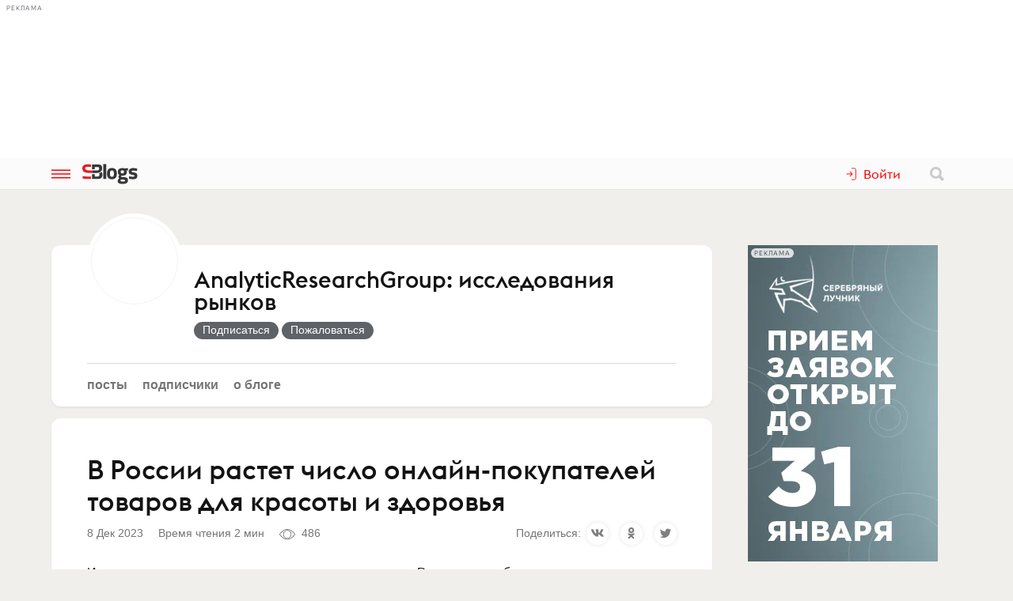

--- FILE ---
content_type: text/html; charset=utf-8
request_url: https://www.sostav.ru/blogs/264343/42535
body_size: 11831
content:
<!doctype html>
<html data-n-head-ssr lang="ru" data-n-head="%7B%22lang%22:%7B%22ssr%22:%22ru%22%7D%7D">
<head >
    <meta data-n-head="ssr" name="robots" content="index, follow"><meta data-n-head="ssr" charset="utf-8"><meta data-n-head="ssr" name="viewport" content="width=device-width, initial-scale=1"><meta data-n-head="ssr" name="msapplication-TileColor" content="#ffffff"><meta data-n-head="ssr" name="theme-color" content="#ffffff"><meta data-n-head="ssr" name="twitter:card" content="summary_large_image"><meta data-n-head="ssr" data-hid="description" name="description" content="Интернет-торговля товарами для красоты и здоровья в России растет быстрее рынка e-commerce в целом. Так, если весь рынок интернет-торговли в…"><meta data-n-head="ssr" data-hid="og:url" name="og:url" property="og:url" content="https://www.sostav.ru/blogs/264343/42535"><meta data-n-head="ssr" data-hid="og:title" name="og:title" property="og:title" content="В России растет число онлайн-покупателей товаров для красоты и здоровья"><meta data-n-head="ssr" data-hid="og:description" name="og:description" property="og:description" content="Интернет-торговля товарами для красоты и здоровья в России растет быстрее рынка e-commerce в целом. Так, если весь рынок интернет-торговли в…"><meta data-n-head="ssr" data-hid="og:image" property="og:image" content="https://www.sostav.ru/appi/blogs/feedSocialImage/get?feedId=42535"><meta data-n-head="ssr" data-hid="og:image:width" property="og:image:width" content="1024"><meta data-n-head="ssr" data-hid="og:image:height" property="og:image:height" content="512"><title>В России растет число онлайн-покупателей товаров для красоты и здоровья</title><base href="/blogs/"><link data-n-head="ssr" rel="apple-touch-icon" sizes="180x180" href="/blogs/favicon/apple-touch-icon.png"><link data-n-head="ssr" rel="icon" type="image/png" sizes="32x32" href="/blogs/favicon/favicon-32x32.png"><link data-n-head="ssr" rel="icon" type="image/png" sizes="16x16" href="/blogs/favicon/favicon-16x16.png"><link data-n-head="ssr" rel="manifest" href="/blogs/site.webmanifest"><link data-n-head="ssr" rel="mask-icon" href="/blogs/favicon/safari-pinned-tab.svg" color="#ff0000"><link data-n-head="ssr" rel="alternate" type="application/rss+xml" href="https://www.sostav.ru/blogsWebServices/ya/feeds/264343.xml" title="AnalyticResearchGroup: исследования рынков"><link data-n-head="ssr" rel="alternate" type="application/rss+xml" href="https://www.sostav.ru/blogsWebServices/ya/comments/264343.xml" title="AnalyticResearchGroup: исследования рынков"><link data-n-head="ssr" rel="alternate" type="application/rss+xml" href="https://www.sostav.ru/blogsWebServices/blog/264343.xml" title="AnalyticResearchGroup: исследования рынков"><link data-n-head="ssr" rel="canonical" href="https://www.sostav.ru/blogs/264343/42535"><script data-n-head="ssr" type="application/ld+json">{"@context":"https://schema.org","@type":"BreadcrumbList","itemListElement":[{"@type":"ListItem","position":1,"item":{"@id":"/blogs/","name":"Бизнес-блоги"}},{"@type":"ListItem","position":2,"item":{"@id":"/blogs/264343","name":"AnalyticResearchGroup: исследования рынков"}},{"@type":"ListItem","position":3,"item":{"@id":"/blogs/264343/42535","name":"В России растет число онлайн-покупателей товаров для красоты и здоровья"}}]}</script><link rel="modulepreload" href="/blogs/_nuxt/cf9f155.modern.js" as="script"><link rel="modulepreload" href="/blogs/_nuxt/5e78372.modern.js" as="script"><link rel="preload" href="/blogs/_nuxt/css/fa90f28.css" as="style"><link rel="modulepreload" href="/blogs/_nuxt/492b76e.modern.js" as="script"><link rel="preload" href="/blogs/_nuxt/css/4efb3e6.css" as="style"><link rel="modulepreload" href="/blogs/_nuxt/9bc48dd.modern.js" as="script"><link rel="modulepreload" href="/blogs/_nuxt/79d5775.modern.js" as="script"><link rel="preload" href="/blogs/_nuxt/css/68a0aec.css" as="style"><link rel="modulepreload" href="/blogs/_nuxt/8014e00.modern.js" as="script"><link rel="stylesheet" href="/blogs/_nuxt/css/fa90f28.css"><link rel="stylesheet" href="/blogs/_nuxt/css/4efb3e6.css"><link rel="stylesheet" href="/blogs/_nuxt/css/68a0aec.css">
</head>
<body >
<div data-server-rendered="true" id="__nuxt"><!----><div id="__layout"><div class="bl p-r"><!----> <div class="bl-header"><div class="bl-container"><div class="bl-header__inner"><div class="d-flex bl-header__brand-group"><button type="button" class="bl-header__item bl-header__menubtn"><svg xmlns="http://www.w3.org/2000/svg" class="bl-header__icon icon sprite-icons"><use href="/blogs/_nuxt/ca3a3a4e1a0de7558f2535186dc3c1f3.svg#i-burger" xlink:href="/blogs/_nuxt/ca3a3a4e1a0de7558f2535186dc3c1f3.svg#i-burger"></use></svg></button> <a href="/blogs/" class="bl-header__brand nuxt-link-active"><svg xmlns="http://www.w3.org/2000/svg" class="bl-header__brand-image icon sprite-icons"><use href="/blogs/_nuxt/ca3a3a4e1a0de7558f2535186dc3c1f3.svg#i-sblogs-logo" xlink:href="/blogs/_nuxt/ca3a3a4e1a0de7558f2535186dc3c1f3.svg#i-sblogs-logo"></use></svg></a></div> <!----> <div class="d-flex ai-c"><!----> <div class="bl-header__search"><form action="/search" aria-label="search" class="d-flex ai-c p-r ml-1 bl-search d-none"><div class="bl-search__input-wrap"><input type="text" name="term" placeholder="Найти в блогах" value="" class="bl-input bl-search__input pr-3"></div> <button type="submit" title="Найти в блогах" class="bl-btn bl-btn--clear bl-btn--sm bl-search__btn"><svg xmlns="http://www.w3.org/2000/svg" class="bl-icon fill-gray icon sprite-icons"><use href="/blogs/_nuxt/ca3a3a4e1a0de7558f2535186dc3c1f3.svg#i-search" xlink:href="/blogs/_nuxt/ca3a3a4e1a0de7558f2535186dc3c1f3.svg#i-search"></use></svg></button></form></div></div></div></div></div> <div class="bl__content bl-content pb-1"><!----> <div data-fetch-key="0"><!----> <div data-fetch-key="1" class="bl-container"><div class="bl-columns-dbl mt-768-1"><div class="bl-columns-dbl__col-wide"><div class="bl-card pt-0 pb-1i p-r"><div class="bl-blog-info pb-2"><div class="bl-blog-info__head"><div class="bl-blog-info__avatar bl-bg-avatar bl-bg-avatar--80-120 bl-bg-avatar--round mr-1-1024 c-p" style="background-image:url(/appi/blogs/avatar/blog?blogId=264343&amp;w=max);"></div> <div><div class="bl-blog-info__title mb-05 mt-1 mt-2-1024 d-flex ai-c"><a href="/blogs/264343" class="bl-link nuxt-link-active">AnalyticResearchGroup: исследования рынков</a> <!----></div> <!----></div></div></div> <div class="mt-1"><ul class="bl-hmenu tt-lc"><li><a href="/blogs/264343" class="bl-link fw-600 bl-exact-active nuxt-link-active">Посты</a></li> <li><a href="/blogs/264343/subscribers" class="bl-link fw-600 bl-exact-active">Подписчики</a></li> <li><a href="/blogs/264343/info" class="bl-link fw-600 bl-exact-active">О блоге</a></li></ul></div></div> <div class="mt-1"><div class="bl-card bl-feed"><div><h1 class="bl-feed__title mb-05">В России растет число онлайн-покупателей товаров для красоты и&nbsp;здоровья</h1> <div class="d-flex-768 ai-c jc-sb"><div class="bl-text-small t-m mb-05"><span>2023-12-08 07:36:02</span> <span class="ml-1">Время чтения 2 мин</span> <span class="bl-fteaser-s__bot__item ml-1 ws-nw"><svg xmlns="http://www.w3.org/2000/svg" class="bl-fteaser-s__bot__icon icon sprite-icons"><use href="/blogs/_nuxt/ca3a3a4e1a0de7558f2535186dc3c1f3.svg#i-eye" xlink:href="/blogs/_nuxt/ca3a3a4e1a0de7558f2535186dc3c1f3.svg#i-eye"></use></svg> 486</span> <!----> <!----></div> <!----></div> <div class="bl-feed__body bl-feed__body--blocks bl-feed__body bl-feed__body--component"><p>Интернет-торговля товарами для красоты и здоровья в России растет быстрее рынка e-commerce в целом. Так, если весь рынок интернет-торговли в прошлом году увеличился почти на 38%, то объем онлайн-продаж в категории товаров для красоты и здоровья (без учета аптечной продукции) в 2022 году вырос на рекордные 47%. Наибольший объем продаж при этом приходился на Москву и МО, Санкт-Петербург, Краснодарский край и Ростовскую область.</p><p>Растет и охват покупателей в сегменте – не только по количеству, но и по их доле в общем числе россиян, делающих покупки онлайн. Так, согласно данным&nbsp;<a target="_blank" rel="nofollow noreferrer noopener" href="https://yandex.ru/company/researches/2022/ecomdash">исследования</a>&nbsp;«Яндекс.Маркета» и «GfK», доля онлайн-покупателей, приобретающих средства личной гигиены, в России выросла с 59,3% в 2021 году до 64,3% в 2022-м. Эта категория стала самой быстрорастущей в сегменте товаров для красоты и здоровья. Доля покупателей в сегменте декоративной косметики и парфюмерии в 2022 году впервые превысила 50%. Доля покупателей лекарств и БАДов также выросла, составив 46,6%, а доля покупателей в сегменте техники для красоты за год не изменилась, оставшись на уровне 25,1%.</p><div class="bl-feed-block bl-feed-image"><div class="bl-feed-image__in"><a href="/blogs/images/feeds/43/84068.jpg" class="bl-feed-image__link"><!----> <img src="/blogs/images/feeds/43/84068.jpg" alt="" class="bl-feed-image__pic"></a></div> <!----></div><p>Среди жителей крупных российских городов больше всего онлайн-покупок средств личной гигиены и техники для красоты совершают жители Краснодара, декоративной косметики и парфюмерии – Казани, лекарств и БАДов – Москвы.</p><p>Больше информации о состоянии этого сегмента рынка в России и ключевых интернет-магазинах – в исследовании&nbsp;<a target="_blank" rel="nofollow noreferrer noopener" href="https://www.analyticresearchgroup.ru/e-com_beauty_and_health#all">«Интернет-торговля в России: товары для красоты и здоровья»</a>, подготовленном&nbsp;<b>«AnalyticResearchGroup»</b>.</p></div> <div class="my-2 pt-2 bt-1"><div class="bl-tagline bl-feed__tags mb-1"><span class="bl-tagline__title mr-1">Категории:</span> <a href="/blogs/cat/9" class="bl-tagline__tag mr-1">Маркетинговые и социологические исследования</a></div> <div class="bl-tagline bl-feed__tags mb-1"><span class="bl-tagline__title mr-1">Теги:</span> <a href="/blogs/tags/25170" class="bl-tagline__tag mr-1">Товары для здоровья</a><a href="/blogs/tags/40029" class="bl-tagline__tag mr-1">товары для красоты</a></div> <!----></div> <div class="bl-card__bottom-bar py-1 bg-color-gray-1"><div class="d-flex jc-sb ai-c t-m bl-text-small"><!----></div></div></div></div> <!----></div></div> <div class="bl-columns-dbl__col bl-cover-overlay__spacer"><!----></div></div> <div class="mt-2"><div class="p-1 p-768-0"><div data-fetch-key="2"><div class="bl-card__header__text">Другие материалы блога</div> <div class="observable-block d-flex fw-w jc-sb"><a href="/blogs/264343/69976" class="mt-1 bl-card bl-card--shadow-none bl-link-clear d-block p-r o-h pb-0 observable-item w-320-100 w-768-50 w-1024-33"><div data-src="https://www.sostav.ru/blogs/images/feeds/84/166375.jpg" class="bl-bg-image-16x9 bl-bg-image-contrast bg-size-cover p-a t-0 l-0"></div> <div class="p-r bl-bg-image-16x9"><div class="p-a t-0 l-0"><span class="bl-card__header__text lh-12">Миллиарды в&nbsp;обороте — и&nbsp;почти без прибыли: реалии российского ритейла в&nbsp;сегменте спортивной одежды</span></div> <div class="mb-1 px-05 p-a b-0 r-0 bl-text-small fw-600"><span class="bl-text-small"><span>2025-10-27 18:20:27</span> <span class="ml-1"><svg xmlns="http://www.w3.org/2000/svg" class="bl-fteaser-s__bot__icon icon sprite-icons"><use href="/blogs/_nuxt/ca3a3a4e1a0de7558f2535186dc3c1f3.svg#i-eye" xlink:href="/blogs/_nuxt/ca3a3a4e1a0de7558f2535186dc3c1f3.svg#i-eye"></use></svg>
                            558
                        </span> <!----> <!----></span></div></div></a><a href="/blogs/264343/69837" class="mt-1 bl-card bl-card--shadow-none bl-link-clear d-block p-r o-h pb-0 observable-item w-320-100 w-768-50 w-1024-33"><div data-src="https://www.sostav.ru/blogs/images/feeds/84/166038.jpg" class="bl-bg-image-16x9 bl-bg-image-contrast bg-size-cover p-a t-0 l-0"></div> <div class="p-r bl-bg-image-16x9"><div class="p-a t-0 l-0"><span class="bl-card__header__text lh-12">Рынок агротехники в&nbsp;России может вырасти до&nbsp;2,35 млн единиц к&nbsp;2029 году</span></div> <div class="mb-1 px-05 p-a b-0 r-0 bl-text-small fw-600"><span class="bl-text-small"><span>2025-10-24 18:42:14</span> <span class="ml-1"><svg xmlns="http://www.w3.org/2000/svg" class="bl-fteaser-s__bot__icon icon sprite-icons"><use href="/blogs/_nuxt/ca3a3a4e1a0de7558f2535186dc3c1f3.svg#i-eye" xlink:href="/blogs/_nuxt/ca3a3a4e1a0de7558f2535186dc3c1f3.svg#i-eye"></use></svg>
                            351
                        </span> <!----> <!----></span></div></div></a><a href="/blogs/264343/69658" class="mt-1 bl-card bl-card--shadow-none bl-link-clear d-block p-r o-h pb-0 observable-item w-320-100 w-768-50 w-1024-33"><div data-src="https://www.sostav.ru/blogs/images/feeds/83/165429.jpg" class="bl-bg-image-16x9 bl-bg-image-contrast bg-size-cover p-a t-0 l-0"></div> <div class="p-r bl-bg-image-16x9"><div class="p-a t-0 l-0"><span class="bl-card__header__text lh-12">Продажи ювелирки в&nbsp;России на&nbsp;пике: +36% и&nbsp;рост продолжается</span></div> <div class="mb-1 px-05 p-a b-0 r-0 bl-text-small fw-600"><span class="bl-text-small"><span>2025-10-22 13:55:10</span> <span class="ml-1"><svg xmlns="http://www.w3.org/2000/svg" class="bl-fteaser-s__bot__icon icon sprite-icons"><use href="/blogs/_nuxt/ca3a3a4e1a0de7558f2535186dc3c1f3.svg#i-eye" xlink:href="/blogs/_nuxt/ca3a3a4e1a0de7558f2535186dc3c1f3.svg#i-eye"></use></svg>
                            519
                        </span> <!----> <!----></span></div></div></a><a href="/blogs/264343/69610" class="mt-1 bl-card bl-card--shadow-none bl-link-clear d-block p-r o-h pb-0 observable-item w-320-100 w-768-50 w-1024-33"><div data-src="https://www.sostav.ru/blogs/images/feeds/83/165299.jpg" class="bl-bg-image-16x9 bl-bg-image-contrast bg-size-cover p-a t-0 l-0"></div> <div class="p-r bl-bg-image-16x9"><div class="p-a t-0 l-0"><span class="bl-card__header__text lh-12">Москва, Петербург и&nbsp;Краснодар — лидеры по&nbsp;числу магазинов DIY в&nbsp;России, а&nbsp;в топ-50 городов их&nbsp;почти 12 тысяч</span></div> <div class="mb-1 px-05 p-a b-0 r-0 bl-text-small fw-600"><span class="bl-text-small"><span>2025-10-21 17:28:08</span> <span class="ml-1"><svg xmlns="http://www.w3.org/2000/svg" class="bl-fteaser-s__bot__icon icon sprite-icons"><use href="/blogs/_nuxt/ca3a3a4e1a0de7558f2535186dc3c1f3.svg#i-eye" xlink:href="/blogs/_nuxt/ca3a3a4e1a0de7558f2535186dc3c1f3.svg#i-eye"></use></svg>
                            417
                        </span> <!----> <!----></span></div></div></a><a href="/blogs/264343/69513" class="mt-1 bl-card bl-card--shadow-none bl-link-clear d-block p-r o-h pb-0 observable-item w-320-100 w-768-50 w-1024-33"><div data-src="https://www.sostav.ru/blogs/images/feeds/83/165002.jpg" class="bl-bg-image-16x9 bl-bg-image-contrast bg-size-cover p-a t-0 l-0"></div> <div class="p-r bl-bg-image-16x9"><div class="p-a t-0 l-0"><span class="bl-card__header__text lh-12">Продажи музыкальных инструментов онлайн в&nbsp;России приблизились к&nbsp;₽8 млрд.: рынок растет на&nbsp;9,5% в&nbsp;год</span></div> <div class="mb-1 px-05 p-a b-0 r-0 bl-text-small fw-600"><span class="bl-text-small"><span>2025-10-20 17:34:44</span> <span class="ml-1"><svg xmlns="http://www.w3.org/2000/svg" class="bl-fteaser-s__bot__icon icon sprite-icons"><use href="/blogs/_nuxt/ca3a3a4e1a0de7558f2535186dc3c1f3.svg#i-eye" xlink:href="/blogs/_nuxt/ca3a3a4e1a0de7558f2535186dc3c1f3.svg#i-eye"></use></svg>
                            428
                        </span> <!----> <!----></span></div></div></a><a href="/blogs/264343/69384" class="mt-1 bl-card bl-card--shadow-none bl-link-clear d-block p-r o-h pb-0 observable-item w-320-100 w-768-50 w-1024-33"><div data-src="https://www.sostav.ru/blogs/images/feeds/83/164691.jpg" class="bl-bg-image-16x9 bl-bg-image-contrast bg-size-cover p-a t-0 l-0"></div> <div class="p-r bl-bg-image-16x9"><div class="p-a t-0 l-0"><span class="bl-card__header__text lh-12">Топ-10 производителей металлической мебели заняли 40% рынка по&nbsp;выручке</span></div> <div class="mb-1 px-05 p-a b-0 r-0 bl-text-small fw-600"><span class="bl-text-small"><span>2025-10-17 15:53:59</span> <span class="ml-1"><svg xmlns="http://www.w3.org/2000/svg" class="bl-fteaser-s__bot__icon icon sprite-icons"><use href="/blogs/_nuxt/ca3a3a4e1a0de7558f2535186dc3c1f3.svg#i-eye" xlink:href="/blogs/_nuxt/ca3a3a4e1a0de7558f2535186dc3c1f3.svg#i-eye"></use></svg>
                            502
                        </span> <!----> <!----></span></div></div></a></div></div></div> <!----> <div class="p-1 p-768-0"><div data-fetch-key="3"><div class="bl-card__header__text mt-1">Еще материалы</div> <div class="observable-block d-flex fw-w jc-sb"><a href="/blogs/262419/75679" class="mt-1 bl-card bl-card--shadow-none bl-link-clear d-block p-r o-h pb-0 observable-item w-320-100 w-768-50 w-1200-33"><div data-src="https://www.sostav.ru/blogs/images/feeds/93/185169.jpg" class="bl-bg-image-16x9 bl-bg-image-contrast bg-size-cover p-a t-0 l-0"></div> <div class="p-r bl-bg-image-16x9"><div class="p-a t-0 l-0"><span class="bl-card__header__text lh-12">Новый закон о&nbsp;русском языке: что изменится с&nbsp;1 марта 2026 года? Эфир с&nbsp;медиаюристом</span></div> <div class="mb-1 px-05 p-a b-0 r-0 bl-text-small fw-600"><span class="bl-text-small"><span>2026-01-27 20:03:50</span> <span class="ml-1"><svg xmlns="http://www.w3.org/2000/svg" class="bl-fteaser-s__bot__icon icon sprite-icons"><use href="/blogs/_nuxt/ca3a3a4e1a0de7558f2535186dc3c1f3.svg#i-eye" xlink:href="/blogs/_nuxt/ca3a3a4e1a0de7558f2535186dc3c1f3.svg#i-eye"></use></svg>
                            45
                        </span> <!----> <!----></span></div></div></a><a href="/blogs/52884/75677" class="mt-1 bl-card bl-card--shadow-none bl-link-clear d-block p-r o-h pb-0 observable-item w-320-100 w-768-50 w-1200-33"><div data-src="https://www.sostav.ru/blogs/images/feeds/93/185166.jpg" class="bl-bg-image-16x9 bl-bg-image-contrast bg-size-cover p-a t-0 l-0"></div> <div class="p-r bl-bg-image-16x9"><div class="p-a t-0 l-0"><span class="bl-card__header__text lh-12">Эксперты АБКР выступят с&nbsp;лекциями в&nbsp;рамках курса «Рынок рекламы в&nbsp;России»</span></div> <div class="mb-1 px-05 p-a b-0 r-0 bl-text-small fw-600"><span class="bl-text-small"><span>2026-01-27 19:37:06</span> <span class="ml-1"><svg xmlns="http://www.w3.org/2000/svg" class="bl-fteaser-s__bot__icon icon sprite-icons"><use href="/blogs/_nuxt/ca3a3a4e1a0de7558f2535186dc3c1f3.svg#i-eye" xlink:href="/blogs/_nuxt/ca3a3a4e1a0de7558f2535186dc3c1f3.svg#i-eye"></use></svg>
                            64
                        </span> <!----> <!----></span></div></div></a><a href="/blogs/52884/75675" class="mt-1 bl-card bl-card--shadow-none bl-link-clear d-block p-r o-h pb-0 observable-item w-320-100 w-768-50 w-1200-33"><div data-src="https://www.sostav.ru/blogs/images/feeds/93/185164.jpg" class="bl-bg-image-16x9 bl-bg-image-contrast bg-size-cover p-a t-0 l-0"></div> <div class="p-r bl-bg-image-16x9"><div class="p-a t-0 l-0"><span class="bl-card__header__text lh-12">Продолжается приём заявок на&nbsp;«НПБК. Эффективность»</span></div> <div class="mb-1 px-05 p-a b-0 r-0 bl-text-small fw-600"><span class="bl-text-small"><span>2026-01-27 19:34:49</span> <span class="ml-1"><svg xmlns="http://www.w3.org/2000/svg" class="bl-fteaser-s__bot__icon icon sprite-icons"><use href="/blogs/_nuxt/ca3a3a4e1a0de7558f2535186dc3c1f3.svg#i-eye" xlink:href="/blogs/_nuxt/ca3a3a4e1a0de7558f2535186dc3c1f3.svg#i-eye"></use></svg>
                            60
                        </span> <!----> <!----></span></div></div></a><a href="/blogs/25935/75493" class="mt-1 bl-card bl-card--shadow-none bl-link-clear d-block p-r o-h pb-0 observable-item w-320-100 w-768-50 w-1200-33"><div data-src="https://www.sostav.ru/blogs/images/feeds/93/184632.jpg" class="bl-bg-image-16x9 bl-bg-image-contrast bg-size-cover p-a t-0 l-0"></div> <div class="p-r bl-bg-image-16x9"><div class="p-a t-0 l-0"><span class="bl-card__header__text lh-12">🔥 Ребрендинг пионера GR-рынка России</span></div> <div class="mb-1 px-05 p-a b-0 r-0 bl-text-small fw-600"><span class="bl-text-small"><span>2026-01-26 10:40:44</span> <span class="ml-1"><svg xmlns="http://www.w3.org/2000/svg" class="bl-fteaser-s__bot__icon icon sprite-icons"><use href="/blogs/_nuxt/ca3a3a4e1a0de7558f2535186dc3c1f3.svg#i-eye" xlink:href="/blogs/_nuxt/ca3a3a4e1a0de7558f2535186dc3c1f3.svg#i-eye"></use></svg>
                            188
                        </span> <!----> <!----></span></div></div></a><a href="/blogs/31628/75480" class="mt-1 bl-card bl-card--shadow-none bl-link-clear d-block p-r o-h pb-0 observable-item w-320-100 w-768-50 w-1200-33"><div data-src="https://www.sostav.ru/blogs/images/feeds/93/184444.jpg" class="bl-bg-image-16x9 bl-bg-image-contrast bg-size-cover p-a t-0 l-0"></div> <div class="p-r bl-bg-image-16x9"><div class="p-a t-0 l-0"><span class="bl-card__header__text lh-12">Дайджест новостей наружной рекламы</span></div> <div class="mb-1 px-05 p-a b-0 r-0 bl-text-small fw-600"><span class="bl-text-small"><span>2026-01-25 22:44:52</span> <span class="ml-1"><svg xmlns="http://www.w3.org/2000/svg" class="bl-fteaser-s__bot__icon icon sprite-icons"><use href="/blogs/_nuxt/ca3a3a4e1a0de7558f2535186dc3c1f3.svg#i-eye" xlink:href="/blogs/_nuxt/ca3a3a4e1a0de7558f2535186dc3c1f3.svg#i-eye"></use></svg>
                            206
                        </span> <!----> <!----></span></div></div></a><a href="/blogs/25935/75312" class="mt-1 bl-card bl-card--shadow-none bl-link-clear d-block p-r o-h pb-0 observable-item w-320-100 w-768-50 w-1200-33"><div data-src="https://www.sostav.ru/blogs/images/feeds/93/184002.jpg" class="bl-bg-image-16x9 bl-bg-image-contrast bg-size-cover p-a t-0 l-0"></div> <div class="p-r bl-bg-image-16x9"><div class="p-a t-0 l-0"><span class="bl-card__header__text lh-12">🔭 Ищем арт-директора направления Packaging в&nbsp;офис в&nbsp;Москве</span></div> <div class="mb-1 px-05 p-a b-0 r-0 bl-text-small fw-600"><span class="bl-text-small"><span>2026-01-23 11:31:12</span> <span class="ml-1"><svg xmlns="http://www.w3.org/2000/svg" class="bl-fteaser-s__bot__icon icon sprite-icons"><use href="/blogs/_nuxt/ca3a3a4e1a0de7558f2535186dc3c1f3.svg#i-eye" xlink:href="/blogs/_nuxt/ca3a3a4e1a0de7558f2535186dc3c1f3.svg#i-eye"></use></svg>
                            270
                        </span> <!----> <!----></span></div></div></a></div></div></div></div></div></div></div> <!----> <!----><!----><!----><!----><!----><!----><!----><!----><!----></div></div></div><script>window.__NUXT__=(function(a,b,c,d,e,f,g,h,i,j,k,l,m,n,o,p,q,r,s,t,u,v,w,x,y,z,A,B,C,D,E,F,G,H,I,J,K,L,M,N,O,P,Q,R,S,T,U,V,W,X,Y,Z,_,$,aa,ab,ac,ad,ae,af,ag,ah,ai,aj,ak,al,am,an){return {layout:"blogs",data:[{blog:a,fetchErrors:G},{}],fetch:{"0":{blog:{blogId:c,title:j,notes:A,created:"2022-11-25 09:36:41",feedsCount:206,postsCount:16,lastFeedDate:H,lastFeedId:I,hits:140383,subscribersCount:17,isCorporate:b,company:o,ballsAvg:"0.000000",logoExists:f,blogVerified:a,ownerData:{id:c,username:h,avatar:i,avatarExists:b},userSubscribed:a,notesFull:A,coverImage:g,avatar:p,meta:{title:j,desc:A,canonical:"https:\u002F\u002Fwww.sostav.ru\u002Fblogs\u002F264343",image:"https:\u002F\u002Fwww.sostav.ru\u002Fappi\u002Fblogs\u002FblogSocialImage\u002Fget?blogId=264343",imageWidth:1024,imageHeight:512,jsonLd:[{"@context":J,"@type":K,itemListElement:[{"@type":q,position:L,item:{"@id":B,name:M}},{"@type":q,position:C,item:{"@id":N,name:j}}]}]}},fetchErrors:G},"1":{feed:{IDFEED:"42535",IDUSER:c,IDPOSTER:c,IDCATEGORY:l,TITLE:"В России растет число онлайн-покупателей товаров для красоты и&nbsp;здоровья",BODY:"\u003Cp\u003EИнтернет-торговля товарами для красоты и здоровья в России растет быстрее рынка e-commerce в целом. Так, если весь рынок интернет-торговли в прошлом году увеличился почти на 38%, то объем онлайн-продаж в категории товаров для красоты и здоровья (без учета аптечной продукции) в 2022 году вырос на рекордные 47%. Наибольший объем продаж при этом приходился на Москву и МО, Санкт-Петербург, Краснодарский край и Ростовскую область.\u003C\u002Fp\u003E\u003Cp\u003EРастет и охват покупателей в сегменте – не только по количеству, но и по их доле в общем числе россиян, делающих покупки онлайн. Так, согласно данным \u003Ca target=\"_blank\" rel=\"nofollow noreferrer noopener\" href=\"https:\u002F\u002Fyandex.ru\u002Fcompany\u002Fresearches\u002F2022\u002Fecomdash\" target=\"_blank\" \u003Eисследования\u003C\u002Fa\u003E «Яндекс.Маркета» и «GfK», доля онлайн-покупателей, приобретающих средства личной гигиены, в России выросла с 59,3% в 2021 году до 64,3% в 2022-м. Эта категория стала самой быстрорастущей в сегменте товаров для красоты и здоровья. Доля покупателей в сегменте декоративной косметики и парфюмерии в 2022 году впервые превысила 50%. Доля покупателей лекарств и БАДов также выросла, составив 46,6%, а доля покупателей в сегменте техники для красоты за год не изменилась, оставшись на уровне 25,1%.\u003C\u002Fp\u003E\u003Cfigure class=\"f-block f-block-image\"\u003E\u003Cimg src=\"\u002Fblogs\u002Fimages\u002Ffeeds\u002F43\u002F84068.jpg\" class=\"f-block-image__pic\" \u002F\u003E\u003C\u002Ffigure\u003E\u003Cp\u003EСреди жителей крупных российских городов больше всего онлайн-покупок средств личной гигиены и техники для красоты совершают жители Краснодара, декоративной косметики и парфюмерии – Казани, лекарств и БАДов – Москвы.\u003C\u002Fp\u003E\u003Cp\u003EБольше информации о состоянии этого сегмента рынка в России и ключевых интернет-магазинах – в исследовании \u003Ca target=\"_blank\" rel=\"nofollow noreferrer noopener\" href=\"https:\u002F\u002Fwww.analyticresearchgroup.ru\u002Fe-com_beauty_and_health#all\" target=\"_blank\" \u003E«Интернет-торговля в России: товары для красоты и здоровья»\u003C\u002Fa\u003E, подготовленном \u003Cb\u003E«AnalyticResearchGroup»\u003C\u002Fb\u003E.\u003C\u002Fp\u003E",BODY_SOURCE:{time:1702010161674,blocks:[{id:"8-OyJsX3XN",type:r,data:{text:"Интернет-торговля товарами для красоты и здоровья в России растет быстрее рынка e-commerce в целом. Так, если весь рынок интернет-торговли в прошлом году увеличился почти на 38%, то объем онлайн-продаж в категории товаров для красоты и здоровья (без учета аптечной продукции) в 2022 году вырос на рекордные 47%. Наибольший объем продаж при этом приходился на Москву и МО, Санкт-Петербург, Краснодарский край и Ростовскую область."}},{id:"8Z7czzKAF1",type:r,data:{text:"Растет и охват покупателей в сегменте – не только по количеству, но и по их доле в общем числе россиян, делающих покупки онлайн. Так, согласно данным&nbsp;\u003Ca target=\"_blank\" rel=\"nofollow noreferrer noopener\" href=\"https:\u002F\u002Fyandex.ru\u002Fcompany\u002Fresearches\u002F2022\u002Fecomdash\"\u003Eисследования\u003C\u002Fa\u003E&nbsp;«Яндекс.Маркета» и «GfK», доля онлайн-покупателей, приобретающих средства личной гигиены, в России выросла с 59,3% в 2021 году до 64,3% в 2022-м. Эта категория стала самой быстрорастущей в сегменте товаров для красоты и здоровья. Доля покупателей в сегменте декоративной косметики и парфюмерии в 2022 году впервые превысила 50%. Доля покупателей лекарств и БАДов также выросла, составив 46,6%, а доля покупателей в сегменте техники для красоты за год не изменилась, оставшись на уровне 25,1%."}},{id:"kSlNAPQXtB",type:"image",data:{image:{type:"url",url:"\u002Fblogs\u002Fimages\u002Ffeeds\u002F43\u002F84068.jpg",width:962,height:694,id:84068},caption:s,link:s,formatWide:a,formatBorder:a}},{id:"1krVYFvfD5",type:r,data:{text:"Среди жителей крупных российских городов больше всего онлайн-покупок средств личной гигиены и техники для красоты совершают жители Краснодара, декоративной косметики и парфюмерии – Казани, лекарств и БАДов – Москвы."}},{id:"vdLQRBt_u6",type:r,data:{text:"Больше информации о состоянии этого сегмента рынка в России и ключевых интернет-магазинах – в исследовании&nbsp;\u003Ca target=\"_blank\" rel=\"nofollow noreferrer noopener\" href=\"https:\u002F\u002Fwww.analyticresearchgroup.ru\u002Fe-com_beauty_and_health#all\"\u003E«Интернет-торговля в России: товары для красоты и здоровья»\u003C\u002Fa\u003E, подготовленном&nbsp;\u003Cb\u003E«AnalyticResearchGroup»\u003C\u002Fb\u003E."}}],version:"2.24.3"},EROTIC:e,HITS:"486",ADDED:"2023-12-08 07:36:02",POSTED:b,TIME_TO_READ:C,BLOGGER_NAME:O,POSTER_NAME:O,TAGS:[["25170","Товары для здоровья"],["40029","товары для красоты"]],COMMENTS:d,SHOW_ON_MAIN:e,bookmarks:d,isBookmarked:d,isSubscribed:e,meta:{title:P,desc:"Интернет-торговля товарами для красоты и здоровья в России растет быстрее рынка e-commerce в целом. Так, если весь рынок интернет-торговли в…",canonical:"https:\u002F\u002Fwww.sostav.ru\u002Fblogs\u002F264343\u002F42535",image:"https:\u002F\u002Fwww.sostav.ru\u002Fappi\u002Fblogs\u002FfeedSocialImage\u002Fget?feedId=42535",imageWidth:k,imageHeight:"512",jsonLd:[{"@context":J,"@type":K,itemListElement:[{"@type":q,position:L,item:{"@id":B,name:M}},{"@type":q,position:C,item:{"@id":N,name:j}},{"@type":q,position:3,item:{"@id":"\u002Fblogs\u002F264343\u002F42535",name:P}}]}]},BODY_TYPE:"source",DESC:"Интернет-торговля товарами для красоты и здоровья в России растет быстрее рынка e-commerce в целом. Так, если весь рынок интернет-торговли в"},feedLoaded:b,isFeedAdmin:a,isPreview:a},"2":{feeds:[{IDFEED:I,IDUSER:c,IDPOSTER:c,IDCATEGORY:l,ADDED:H,TITLE:"Миллиарды в&nbsp;обороте — и&nbsp;почти без прибыли: реалии российского ритейла в&nbsp;сегменте спортивной одежды",BODY:Q,TEASER:Q,POSTS:e,HITS:"558",FEEDAVGBALL:d,IS_CORPARATE:f,COMPANY:o,TOP_IMAGE:"https:\u002F\u002Fwww.sostav.ru\u002Fblogs\u002Fimages\u002Ffeeds\u002F84\u002F166375.jpg",TOP_IMAGE_WIDTH:k,TOP_IMAGE_HEIGHT:k,BLOG_TITLE:j,BLOG_VERIFIED:a,ownerData:{id:c,username:h,avatar:i,avatarExists:b},posterData:{id:c,username:h,avatar:i,avatarExists:b},bookmarks:d,isBookmarked:a,isSubscribed:a,embed:g,blogAvatar:p},{IDFEED:"69837",IDUSER:c,IDPOSTER:c,IDCATEGORY:l,ADDED:"2025-10-24 18:42:14",TITLE:"Рынок агротехники в&nbsp;России может вырасти до&nbsp;2,35 млн единиц к&nbsp;2029 году",BODY:R,TEASER:R,POSTS:e,HITS:"351",FEEDAVGBALL:d,IS_CORPARATE:f,COMPANY:o,TOP_IMAGE:"https:\u002F\u002Fwww.sostav.ru\u002Fblogs\u002Fimages\u002Ffeeds\u002F84\u002F166038.jpg",TOP_IMAGE_WIDTH:S,TOP_IMAGE_HEIGHT:k,BLOG_TITLE:j,BLOG_VERIFIED:a,ownerData:{id:c,username:h,avatar:i,avatarExists:b},posterData:{id:c,username:h,avatar:i,avatarExists:b},bookmarks:d,isBookmarked:a,isSubscribed:a,embed:g,blogAvatar:p},{IDFEED:"69658",IDUSER:c,IDPOSTER:c,IDCATEGORY:l,ADDED:"2025-10-22 13:55:10",TITLE:"Продажи ювелирки в&nbsp;России на&nbsp;пике: +36% и&nbsp;рост продолжается",BODY:T,TEASER:T,POSTS:e,HITS:"519",FEEDAVGBALL:d,IS_CORPARATE:f,COMPANY:o,TOP_IMAGE:"https:\u002F\u002Fwww.sostav.ru\u002Fblogs\u002Fimages\u002Ffeeds\u002F83\u002F165429.jpg",TOP_IMAGE_WIDTH:k,TOP_IMAGE_HEIGHT:"1090",BLOG_TITLE:j,BLOG_VERIFIED:a,ownerData:{id:c,username:h,avatar:i,avatarExists:b},posterData:{id:c,username:h,avatar:i,avatarExists:b},bookmarks:d,isBookmarked:a,isSubscribed:a,embed:g,blogAvatar:p},{IDFEED:"69610",IDUSER:c,IDPOSTER:c,IDCATEGORY:l,ADDED:"2025-10-21 17:28:08",TITLE:"Москва, Петербург и&nbsp;Краснодар — лидеры по&nbsp;числу магазинов DIY в&nbsp;России, а&nbsp;в топ-50 городов их&nbsp;почти 12 тысяч",BODY:U,TEASER:U,POSTS:e,HITS:"417",FEEDAVGBALL:d,IS_CORPARATE:f,COMPANY:o,TOP_IMAGE:"https:\u002F\u002Fwww.sostav.ru\u002Fblogs\u002Fimages\u002Ffeeds\u002F83\u002F165299.jpg",TOP_IMAGE_WIDTH:S,TOP_IMAGE_HEIGHT:k,BLOG_TITLE:j,BLOG_VERIFIED:a,ownerData:{id:c,username:h,avatar:i,avatarExists:b},posterData:{id:c,username:h,avatar:i,avatarExists:b},bookmarks:d,isBookmarked:a,isSubscribed:a,embed:g,blogAvatar:p},{IDFEED:"69513",IDUSER:c,IDPOSTER:c,IDCATEGORY:l,ADDED:"2025-10-20 17:34:44",TITLE:"Продажи музыкальных инструментов онлайн в&nbsp;России приблизились к&nbsp;₽8 млрд.: рынок растет на&nbsp;9,5% в&nbsp;год",BODY:V,TEASER:V,POSTS:e,HITS:"428",FEEDAVGBALL:d,IS_CORPARATE:f,COMPANY:o,TOP_IMAGE:"https:\u002F\u002Fwww.sostav.ru\u002Fblogs\u002Fimages\u002Ffeeds\u002F83\u002F165002.jpg",TOP_IMAGE_WIDTH:k,TOP_IMAGE_HEIGHT:k,BLOG_TITLE:j,BLOG_VERIFIED:a,ownerData:{id:c,username:h,avatar:i,avatarExists:b},posterData:{id:c,username:h,avatar:i,avatarExists:b},bookmarks:d,isBookmarked:a,isSubscribed:a,embed:g,blogAvatar:p},{IDFEED:"69384",IDUSER:c,IDPOSTER:c,IDCATEGORY:l,ADDED:"2025-10-17 15:53:59",TITLE:"Топ-10 производителей металлической мебели заняли 40% рынка по&nbsp;выручке",BODY:W,TEASER:W,POSTS:e,HITS:"502",FEEDAVGBALL:d,IS_CORPARATE:f,COMPANY:o,TOP_IMAGE:"https:\u002F\u002Fwww.sostav.ru\u002Fblogs\u002Fimages\u002Ffeeds\u002F83\u002F164691.jpg",TOP_IMAGE_WIDTH:"1414",TOP_IMAGE_HEIGHT:"939",BLOG_TITLE:j,BLOG_VERIFIED:a,ownerData:{id:c,username:h,avatar:i,avatarExists:b},posterData:{id:c,username:h,avatar:i,avatarExists:b},bookmarks:d,isBookmarked:a,isSubscribed:a,embed:g,blogAvatar:p}]},"3":{feeds:[{IDFEED:"75679",IDUSER:t,IDPOSTER:t,IDCATEGORY:e,ADDED:"2026-01-27 20:03:50",TITLE:"Новый закон о&nbsp;русском языке: что изменится с&nbsp;1 марта 2026 года? Эфир с&nbsp;медиаюристом",BODY:X,TEASER:X,POSTS:e,HITS:"45",FEEDAVGBALL:d,IS_CORPARATE:f,COMPANY:"PR-агентство Mediacom ",TOP_IMAGE:"https:\u002F\u002Fwww.sostav.ru\u002Fblogs\u002Fimages\u002Ffeeds\u002F93\u002F185169.jpg",TOP_IMAGE_WIDTH:"1206",TOP_IMAGE_HEIGHT:"977",BLOG_TITLE:"Mediacom.expert",BLOG_VERIFIED:b,ownerData:{id:t,username:Y,avatar:Z,avatarExists:b},posterData:{id:t,username:Y,avatar:Z,avatarExists:b},bookmarks:d,isBookmarked:a,isSubscribed:a,embed:g,blogAvatar:"\u002Fappi\u002Fblogs\u002Favatar\u002Fblog?blogId=262419"},{IDFEED:"75677",IDUSER:m,IDPOSTER:m,IDCATEGORY:D,ADDED:"2026-01-27 19:37:06",TITLE:"Эксперты АБКР выступят с&nbsp;лекциями в&nbsp;рамках курса «Рынок рекламы в&nbsp;России»",BODY:"Эксперты АБКР Ольга Кононович (2BR) и Влад Рудовский (Адекватные люди) выступят с лекциями по брендингу в рамках курса «Рынок рекламы в России». Курс знакомит представителей вузов с практическими аспектами работы современной коммуникационной индустрии. Организатор курса — образовательное объединение «Апгрейд» (проект АКАР, АРИР, РАМУ и ГИПП). Ольга Кононович прочитает лекцию на тему «Ребрендинг:...",TEASER:"Эксперты АБКР Ольга Кононович (2BR) и Влад Рудовский (Адекватные люди) выступят с лекциями по брендингу в рамках курса «Рынок рекламы в России». Курс знакомит представителей вузов с практическими аспектами работы современной коммуникационной индустрии. Организатор курса — образовательное объединение «Апгрейд» (проект АКАР, АРИР, РАМУ и ГИПП).",POSTS:e,HITS:"64",FEEDAVGBALL:d,IS_CORPARATE:f,COMPANY:u,TOP_IMAGE:"https:\u002F\u002Fwww.sostav.ru\u002Fblogs\u002Fimages\u002Ffeeds\u002F93\u002F185166.jpg",TOP_IMAGE_WIDTH:"1280",TOP_IMAGE_HEIGHT:"720",BLOG_TITLE:u,BLOG_VERIFIED:b,ownerData:{id:m,username:v,avatar:w,avatarExists:b},posterData:{id:m,username:v,avatar:w,avatarExists:b},bookmarks:d,isBookmarked:a,isSubscribed:a,embed:g,blogAvatar:_},{IDFEED:"75675",IDUSER:m,IDPOSTER:m,IDCATEGORY:D,ADDED:"2026-01-27 19:34:49",TITLE:"Продолжается приём заявок на&nbsp;«НПБК. Эффективность»",BODY:"Продолжается приём заявок на «НПБК. Эффективность» — национальную награду в области бизнес-коммуникаций, отмечающую лучшие маркетинговые и технологические решения и формирующая новые стандарты эффективности в стране. АБКР — индустриальный партнёр премии. Цель проекта — ежегодно определять лучших маркетологов страны, а также маркетинговые и технологические практики, подтвержденных измеримыми...",TEASER:"Продолжается приём заявок на «НПБК. Эффективность» — национальную награду в области бизнес-коммуникаций, отмечающую лучшие маркетинговые и технологические решения и формирующая новые стандарты эффективности в стране. АБКР — индустриальный партнёр премии.",POSTS:e,HITS:"60",FEEDAVGBALL:d,IS_CORPARATE:f,COMPANY:u,TOP_IMAGE:"https:\u002F\u002Fwww.sostav.ru\u002Fblogs\u002Fimages\u002Ffeeds\u002F93\u002F185164.jpg",TOP_IMAGE_WIDTH:k,TOP_IMAGE_HEIGHT:"576",BLOG_TITLE:u,BLOG_VERIFIED:b,ownerData:{id:m,username:v,avatar:w,avatarExists:b},posterData:{id:m,username:v,avatar:w,avatarExists:b},bookmarks:d,isBookmarked:a,isSubscribed:a,embed:g,blogAvatar:_},{IDFEED:"75493",IDUSER:n,IDPOSTER:n,IDCATEGORY:e,ADDED:"2026-01-26 10:40:44",TITLE:"🔥 Ребрендинг пионера GR-рынка России",BODY:$,TEASER:$,POSTS:e,HITS:"188",FEEDAVGBALL:d,IS_CORPARATE:f,COMPANY:aa,TOP_IMAGE:"https:\u002F\u002Fwww.sostav.ru\u002Fblogs\u002Fimages\u002Ffeeds\u002F93\u002F184632.jpg",TOP_IMAGE_WIDTH:"1600",TOP_IMAGE_HEIGHT:"900",BLOG_TITLE:ab,BLOG_VERIFIED:b,ownerData:{id:n,username:x,avatar:y,avatarExists:b},posterData:{id:n,username:x,avatar:y,avatarExists:b},bookmarks:d,isBookmarked:a,isSubscribed:a,embed:g,blogAvatar:ac},{IDFEED:"75480",IDUSER:z,IDPOSTER:z,IDCATEGORY:e,ADDED:"2026-01-25 22:44:52",TITLE:"Дайджест новостей наружной рекламы",BODY:"Авиационный стартап запустил в небо светодиодные билборды Кратко о главном в мире OOH (Out of Home) — от трендов и законов до самых смелых кампаний. РОССИЙСКИЙ РЫНОК: ЦИФРЫ И ЗАКОНЫ Бюджеты уходят в «натив». На фоне общего спада рекламные доходы печатных и онлайн-СМИ в 2025 году сократились на 13% и 3% соответственно. Рынок потерял более 1,2 млрд рублей. Иркутск зачистил незаконную наружку. В...",TEASER:"Авиационный стартап запустил в небо светодиодные билборды Кратко о главном в мире OOH (Out of Home) — от трендов и законов до самых смелых кампаний. РОССИЙСКИЙ РЫНОК: ЦИФРЫ И ЗАКОНЫ Бюджеты уходят в «натив». На фоне общего спада рекламные доходы печатных и онлайн-СМИ в 2025 году сократились на 13% и 3% соответственно. Рынок потерял более 1,2 млрд рублей. Иркутск зачистил незаконную наружку. В 2025...",POSTS:e,HITS:"206",FEEDAVGBALL:d,IS_CORPARATE:f,COMPANY:"Out-of-Home Magazine",TOP_IMAGE:"https:\u002F\u002Fwww.sostav.ru\u002Fblogs\u002Fimages\u002Ffeeds\u002F93\u002F184444.jpg",TOP_IMAGE_WIDTH:"1200",TOP_IMAGE_HEIGHT:"670",BLOG_TITLE:"Новости наружной рекламы",BLOG_VERIFIED:b,ownerData:{id:z,username:ad,avatar:ae,avatarExists:b},posterData:{id:z,username:ad,avatar:ae,avatarExists:b},bookmarks:d,isBookmarked:a,isSubscribed:a,embed:g,blogAvatar:"\u002Fappi\u002Fblogs\u002Favatar\u002Fblog?blogId=31628"},{IDFEED:"75312",IDUSER:n,IDPOSTER:n,IDCATEGORY:e,ADDED:"2026-01-23 11:31:12",TITLE:"🔭 Ищем арт-директора направления Packaging в&nbsp;офис в&nbsp;Москве",BODY:af,TEASER:af,POSTS:e,HITS:"270",FEEDAVGBALL:d,IS_CORPARATE:f,COMPANY:aa,TOP_IMAGE:"https:\u002F\u002Fwww.sostav.ru\u002Fblogs\u002Fimages\u002Ffeeds\u002F93\u002F184002.jpg",TOP_IMAGE_WIDTH:ag,TOP_IMAGE_HEIGHT:ag,BLOG_TITLE:ab,BLOG_VERIFIED:b,ownerData:{id:n,username:x,avatar:y,avatarExists:b},posterData:{id:n,username:x,avatar:y,avatarExists:b},bookmarks:d,isBookmarked:a,isSubscribed:a,embed:g,blogAvatar:ac}]}},error:g,state:{windowStatus:d,banner:{visible:b},categories:{cats:{"3":{catId:E,cat:"Упаковка",feedsCount:"374",newFeedsCount:ah},"5":{catId:"5",cat:"BTL",feedsCount:"158",newFeedsCount:E},"7":{catId:F,cat:"Digital (web-дизайн, интернет-реклама и продвижение, интернет-сообщества и блоги, интернет-коммуникации, мобильный маркетинг, реклама на цифровых экранах)",feedsCount:"10369",newFeedsCount:"116"},"8":{catId:"8",cat:"Вирусная реклама и сетевые эффекты",feedsCount:"264",newFeedsCount:E},"9":{catId:l,cat:"Маркетинговые и социологические исследования",feedsCount:"5736",newFeedsCount:ai},"10":{catId:"10",cat:"PR",feedsCount:"1783",newFeedsCount:aj},"11":{catId:ak,cat:"Кейсы",feedsCount:"3607",newFeedsCount:al},"15":{catId:"15",cat:"Юмор в бизнесе",feedsCount:"262",newFeedsCount:f},"17":{catId:D,cat:"Фестивали, выставки, события",feedsCount:"3668",newFeedsCount:am},"18":{catId:"18",cat:"Бизнес (тендеры, слияния, поглощения, партнерства, ценные бумаги, акционеры, финансы и отчетность)",feedsCount:"3309",newFeedsCount:an},"21":{catId:"21",cat:"Корпоративная печатная продукция и сувениры",feedsCount:"256",newFeedsCount:f},"22":{catId:"22",cat:"Брендинг, стратегическое планирование",feedsCount:"1189",newFeedsCount:ak},"23":{catId:"23",cat:"Графический дизайн и типографика",feedsCount:"392",newFeedsCount:e},"24":{catId:"24",cat:"Event-маркетинг",feedsCount:"424",newFeedsCount:f},"25":{catId:"25",cat:"Креатив, креативные идеи, рекламные ролики",feedsCount:"1978",newFeedsCount:f},"26":{catId:am,cat:"Медиапланирование",feedsCount:"492",newFeedsCount:f},"27":{catId:aj,cat:"Продукты",feedsCount:"2301",newFeedsCount:F},"28":{catId:"28",cat:"Типографии, производство, строительно-выставочная деятельность, транзитная реклама, издательский бизнес",feedsCount:"562",newFeedsCount:ah},"29":{catId:an,cat:"Пространственный и промышленный дизайн",feedsCount:"223",newFeedsCount:e},"30":{catId:al,cat:"Прочее",feedsCount:"4877",newFeedsCount:"41"},"31":{catId:ai,cat:"BPM и IT, иформация для CIO",feedsCount:"792",newFeedsCount:F}}},claim:{cat:s,url:s},collegues:{},comments:{opts:{},comments:{}},feedStatus:{feeds:{}},notify:{messages:[]},user:{status:"no-login",user:{},blogs:[],invitations:[]},userBookmarks:{feedsIds:[]},userSubscriptions:{blogsIds:[]}},serverRendered:b,routePath:"\u002F264343\u002F42535",config:{useProxy:a,apiRoot:"https:\u002F\u002Fwww.sostav.ru",apiPath:"\u002Fappi\u002Fblogs\u002F",baseTitle:"Бизнес-блоги - Sostav.ru",metaRobots:"index, follow",googleAnalytics:{id:"UA-26871115-1"},_app:{basePath:B,assetsPath:"\u002Fblogs\u002F_nuxt\u002F",cdnURL:g},http:{}}}}(false,true,"264343",0,"0","1",null,"Analytic Research Group","\u002Fappi\u002Fblogs\u002Favatar\u002Fuser?userId=264343","AnalyticResearchGroup: исследования рынков","1024","9","52884","25935","AnalyticResearchGroup","\u002Fappi\u002Fblogs\u002Favatar\u002Fblog?blogId=264343","ListItem","paragraph","","262419","Ассоциация Брендинговых Компаний России","АБКР Елена Радзионтковская","\u002Fappi\u002Fblogs\u002Favatar\u002Fuser?userId=52884","Depot branding agency","\u002Fappi\u002Fblogs\u002Favatar\u002Fuser?userId=25935","31628","Хорошая, годная аналитика от маркетингового агентства из Петербурга (*поправляет монокль). Пишем простыми словами о том, что происходит на разных рынках.","\u002Fblogs\u002F",2,"17","3","7",{},"2025-10-27 18:20:27","69976","https:\u002F\u002Fschema.org","BreadcrumbList",1,"Бизнес-блоги","\u002Fblogs\u002F264343","arg-analyticresearchgroup-xovtq2nh","В России растет число онлайн-покупателей товаров для красоты и здоровья","В 2024 году выручка ритейлеров на российском рынке спортивной одежды выросла на 17%, однако их рентабельность снизилась. В июне 2025 года «AnalyticResearchGroup» провела исследование российского рынка ритейла в сегменте спортивной одежды (~150 отечественных ритейлеров). По итогам 2024 года совокупная выручка участников мониторинга выросла на 17,2% и достигла 317,2 млрд. рублей. Несмотря на рост...","Несмотря на спад в 2024 году, российский рынок агротехники остается перспективным — в ближайшие годы прогнозируется стабильный рост. По оценкам «AnalyticResearchGroup», в 2024 году объем российского рынка сельскохозяйственных машин и спецтехники (с учетом импорта и экспорта) составил 1,69 млн. единиц, что на 14,2% меньше, чем годом ранее. Несмотря на спад, рынок сохранял положительную динамику на...","1536","Ювелирный рынок в России на подъеме: растет и оффлайн, и онлайн. В 2024 году продажи приблизились к 300 млрд рублей и продолжат расти с CAGR 2025-2029 +8,6%. По оценкам «AnalyticResearchGroup», в 2024 году объем российского рынка ювелирных изделий достиг 282,7 млрд рублей, увеличившись на 36,3% год к году. За семь лет (с 2017 по 2024) рынок демонстрировал уверенный среднегодовой темп роста (CAGR)...","При этом по обеспеченности населения магазинами лидируют не столицы, а Иркутск, Тула и Краснодар — более чем вдвое выше среднего по стране. По данным «AnalyticResearchGroup», общее число розничных магазинов DIY в 50 крупных городах России составило 11,9 тыс. единиц. Наибольшее количество точек зафиксировано в Москве (почти 2 тыс.), Санкт-Петербурге (585) и Краснодаре (584). Также в число...","Активнее всего будут расти сегменты электронных и духовых музыкальных инструментов. Объем онлайн-продаж музыкальных инструментов и сопутствующей аппаратуры в России в 2024 году достиг $84,1 млн. (примерно 7,8 млрд. руб.). В ближайшие годы ожидается продолжение роста — по прогнозу, среднегодовой темп прироста (CAGR) в период с 2025 по 2029 год составит 9,5%, а объем рынка к концу периода превысит...","Крупнейшие производители усиливают позиции: выручка топ‑10 компаний на рынке металлической мебели превысила 52 млрд. рублей. В 2025 году специалисты «AnalyticResearchGroup» выпустили обновленное исследование рынка металлической мебели в России. В мониторинг вошли 100+ компаний: производители с соответствующим основным кодом ОКВЭД («Производство мебели для офисов и предприятий торговли») и другие...","Новый закон о вывесках и рекламе на русском языке, запрете на использование иностранных слов для бизнеса в 2026 году обсудим с медиаюристом Светланой Кузевановой. Блог пиарщиков: Новый закон о русском языке: что изменится с 1 марта? 2 февраля в 15:30 пройдет бесплатный эфир с медиаюристом Светланой Кузевановой о новом законе на запрет иностранных слов. С 1 марта 2026 года будут действовать новые...","Наталия Ростова","\u002Fappi\u002Fblogs\u002Favatar\u002Fuser?userId=262419","\u002Fappi\u002Fblogs\u002Favatar\u002Fblog?blogId=52884","Baikal Lobridge (ранее Baikal Communications Group) — один из ключевых игроков рынка Government Relations в России. Компания работает на стыке бизнеса и государственной политики, помогая крупным компаниям разбираться в нормативной и правовой повестке, управлять рисками и выстраивать системный диалог с органами власти Baikal Lobridge на протяжении многих лет участвует в формировании этого рынка:...","Брендинговое агентство Depot","Всё о&nbsp;брендинге","\u002Fappi\u002Fblogs\u002Favatar\u002Fblog?blogId=25935","Михаил Янцев","\u002Fappi\u002Fblogs\u002Favatar\u002Fuser?userId=31628","Нам нужен сильный арт-дир с горящими глазами и желанием быть ещё круче! ✍️ Что нужно делать:– руководить проектной командой, которая делает крутой коммерческий дизайн упаковки– делать дизайн самому ✅ Что требуется от вас:— не менее 5 лет опыта работы с дизайном упаковки в различных категориях (акцент на food&amp;drink)– опыт презентации и аргументации решений– понимание современных ТРЕНДОВ в FMCG...","1080","2","31","27","11","30","26","29"));</script><script>!function(){var e=document,t=e.createElement("script");if(!("noModule"in t)&&"onbeforeload"in t){var n=!1;e.addEventListener("beforeload",function(e){if(e.target===t)n=!0;else if(!e.target.hasAttribute("nomodule")||!n)return;e.preventDefault()},!0),t.type="module",t.src=".",e.head.appendChild(t),t.remove()}}();</script><script nomodule src="/blogs/_nuxt/f9b5822.js" defer></script><script type="module" src="/blogs/_nuxt/cf9f155.modern.js" defer></script><script nomodule src="/blogs/_nuxt/df393d5.js" defer></script><script type="module" src="/blogs/_nuxt/79d5775.modern.js" defer></script><script nomodule src="/blogs/_nuxt/8dbae92.js" defer></script><script type="module" src="/blogs/_nuxt/8014e00.modern.js" defer></script><script nomodule src="/blogs/_nuxt/1f49556.js" defer></script><script type="module" src="/blogs/_nuxt/5e78372.modern.js" defer></script><script nomodule src="/blogs/_nuxt/580e280.js" defer></script><script type="module" src="/blogs/_nuxt/492b76e.modern.js" defer></script><script nomodule src="/blogs/_nuxt/28cee72.js" defer></script><script type="module" src="/blogs/_nuxt/9bc48dd.modern.js" defer></script>
</body>
</html>
